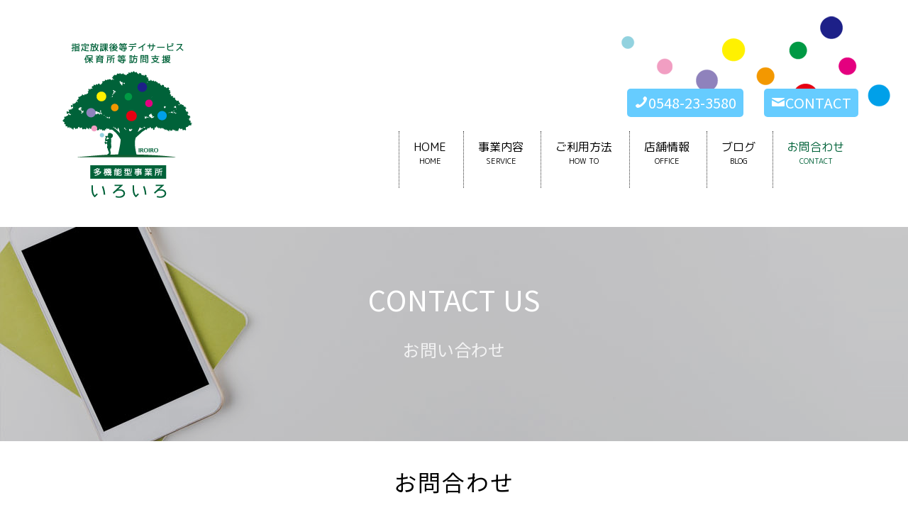

--- FILE ---
content_type: text/html
request_url: http://iroiro-fc.com/contact.html
body_size: 7202
content:
<!DOCTYPE html>
<!--[if lt IE 7]>      <html class="no-js lt-ie9 lt-ie8 lt-ie7"> <![endif]-->
<!--[if IE 7]>         <html class="no-js lt-ie9 lt-ie8"> <![endif]-->
<!--[if IE 8]>         <html class="no-js lt-ie9"> <![endif]-->
<!--[if gt IE 8]><!--> <html class="no-js"> <!--<![endif]-->
	<head>
	<meta charset="utf-8">
	<meta http-equiv="X-UA-Compatible" content="IE=edge">
	<title>お問合せ｜多機能型事業所いろいろ</title>
	<meta name="viewport" content="width=device-width, initial-scale=1">
	<meta name="description" content="静岡県牧之原市にある多機能型事業所いろいろへのお問合せはこちらから。お気軽にお問い合わせください。" />
	<meta name="keywords" content="牧之原市,静岡,指定放課後等デイサービス,いろいろ,指定放課後等デイサービス,多機能型事業所,児童発達支援事業" />
	<meta name="author" content="IROIRO-FC" />

   <!-- 
	//////////////////////////////////////////////////////
		
	Website: 		http://iroiro-fc.com/
	Auther:         IROIRO-FC

	//////////////////////////////////////////////////////
	 -->

  	<!-- Facebook and Twitter integration -->
	<meta property="og:title" content="お問合せ｜多機能型事業所いろいろ"/>
	<meta property="og:image" content="images/ogp.jpg"/>
	<meta property="og:url" content="http://iroiro-fc.com/contact.html"/>
	<meta property="og:site_name" content="多機能型事業所いろいろ"/>
	<meta property="og:description" content="静岡県牧之原市にある多機能型事業所いろいろへのお問合せはこちらから"/>

	<!-- Place favicon.ico and apple-touch-icon.png in the root directory -->
	<link rel="shortcut icon" href="favicon.ico">

	<link href='https://fonts.googleapis.com/css?family=Open+Sans:400,300,700' rel='stylesheet' type='text/css'>
    <link href="https://fonts.googleapis.com/css?family=Kosugi|M+PLUS+Rounded+1c|Noto+Sans+JP&display=swap" rel="stylesheet"> 
	
	<!-- Animate.css -->
	<link rel="stylesheet" href="css/animate.css">
	<!-- Icomoon Icon Fonts-->
	<link rel="stylesheet" href="css/icomoon.css">
	<!-- Bootstrap  -->
	<link rel="stylesheet" href="css/bootstrap.css">
	<!-- Owl Carousel -->
	<link rel="stylesheet" href="css/owl.carousel.min.css">
	<link rel="stylesheet" href="css/owl.theme.default.min.css">

	<link rel="stylesheet" href="css/style.css">


	<!-- Modernizr JS -->
	<script src="js/modernizr-2.6.2.min.js"></script>
	<!-- FOR IE9 below -->
	<!--[if lt IE 9]>
	<script src="js/respond.min.js"></script>
	<![endif]-->

	</head>
	<body>
	<div class="box-wrap">
<!-- header -->    
<header role="banner" id="fh5co-header">
<div class="container">
<nav class="navbar navbar-default">
<div class="row">
<div class="col-md-3">
<div class="fh5co-navbar-brand">
<a class="fh5co-logo" href="index.html"><img src="images/logo.png" alt="多機能型事業所いろいろ"></a>
</div>
</div>

<div class="col-md-9 main-nav">
<ul class="savnav text-right">
<li><a href="tel:0548-23-3580"><i class="icon-phone2"></i>0548-23-3580</a></li>
<li><a href="contact.html"><i class="icon-mail"></i>CONTACT</a></li>
</ul>

<ul class="nav text-right">
<li><a href="index.html">Home<span>Home</span></a></li>
<li><a href="services.html">事業内容<span>SERVICE</span></a></li>
<li><a href="howto.html">ご利用方法<span>HOW TO</span></a></li>
<li><a href="office.html">店舗情報<span>OFFICE</span></a></li>
<li><a href="https://iroiro.eshizuoka.jp"target="_blank">ブログ<span>BLOG</span></a></li>
<li class="active"><a href="contact.html">お問合わせ<span>CONTACT</span></a></li>
</ul>

</div>
</div>
</nav>
</div>
</header>
<!-- END: header -->
<!-- intro-section -->
<div id="fh5co-intro-section" class="section-overlay animate-box" data-animate-effect="fadeIn">
<div class="fh5co-intro-cover text-center" data-stellar-background-ratio="0.5" style="background-image: url(images/iroiro4.jpg);">
<div class="container">
<div class="row">
<div class="col-md-8 col-md-offset-2 float-overlay">
<h2>Contact Us</h2>
<h3>お問い合わせ</h3>
</div>
</div>
</div>
</div>
</div>
<!-- END: intro-section -->

        
<div id="fh5co-contact-section">
<div class="container">


<div class="col-md-12 text-center heading-section">
<h3 class="head_test">お問合わせ</h3>
</div>

<div class="col-md-12 fh5co-contact">  
<!--左カラムここから -->            
<div class="col-md-4 animate-box">
<div class="sidebar">
<h2 class="section-title">多機能型事業所いろいろ</h2>
<a href="#"><img class="img-responsive" src="images/office_sagara.jpg" alt="product"></a>
<p>ご利用方法やその他なんでも<br />お気軽にお問い合わせください。</p>
<ul class="contact-info">
<li><i class="icon-location-pin"></i>静岡県牧之原市菅ヶ谷169-2</li>
<li><i class="icon-phone2"></i>0548-23-3580</li>
<li><i class="icon-document"></i>0548-23-4016</li>
<li><i class="icon-mail"></i><a href="mailto:support@iroiro-fc.com">support@iroiro-fc.com</a></li>
<li><i class="icon-globe2"></i><a href="index.html">www.irorio-fc.com</a></li>
<li><i class="icon-calendar"></i>月曜〜金曜日<br />（祝祭日・年末年始は除く）</li>
<li><i class="icon-clock"></i>9:00〜18:00</li>
</ul>
</div>
</div>
<!--左カラムここまで -->
                
<!--右カラムここから -->
<div class="col-md-8 animate-box">

お問い合わせはお電話にて受け付けております。<br />
お手数ですが下記番号までご連絡をお願いします。<br /><br />

〒421-0514<br />
静岡県牧之原市菅ヶ谷169-2<br />
TEL:0548-23-3580


</div>
<!--右カラムここまで -->
</div>
</div>
</div>

<!-- フッターここから -->
<footer>
<div id="footer">
<div class="container">
<div class="row">
<div class="col-md-6 col-md-offset-3 text-center">
<p>Copyright 2019 <a href="index.html">Iroiro-Fc</a>. All Rights Reserved. <br></p>
<p class="fh5co-social-icons">
<a href="index.html"><i class="icon-home"></i></a>
<a href="https://iroiro.eshizuoka.jp"target="_blank"><i class="icon-blogger2"></i></a>
<a href="https://www.instagram.com/iroiro.fandc/"target="_blank"><i class="icon-instagram"></i></a>
<a href="contact.html"><i class="icon-mail4"></i></a>
</p>
</div>
</div>
</div>
</div>
</footer>
<!-- フッターここまで -->
	</div>
	<!-- END: box-wrap -->
	
	<!-- jQuery -->
	<script src="js/jquery.min.js"></script>
	<!-- jQuery Easing -->
	<script src="js/jquery.easing.1.3.js"></script>
	<!-- Bootstrap -->
	<script src="js/bootstrap.min.js"></script>
	<!-- Owl carousel -->
		<script src="js/owl.carousel.min.js"></script>
	<!-- Waypoints -->
	<script src="js/jquery.waypoints.min.js"></script>
	<!-- Parallax Stellar -->
	<script src="js/jquery.stellar.min.js"></script>
	<!-- Google Map -->
	

	<!-- Main JS (Do not remove) -->
	<script src="js/main.js"></script>
    
   <!-- Mailform --> 
    <script type="text/javascript" src="mailform/js/mailform.js"></script>
<script type="text/javascript" src="mailform/js/kanaTextExtension.js"></script>
<script type="text/javascript" src="mailform/js/ajaxzip3.js"></script>
<script type="text/javascript" src="mailform/js/jquery.datetimepicker.js"></script>

	</body>
</html>



--- FILE ---
content_type: text/css
request_url: http://iroiro-fc.com/css/style.css
body_size: 45161
content:
@font-face {
  font-family: 'icomoon';
  src: url("../fonts/icomoon/icomoon.eot?srf3rx");
  src: url("../fonts/icomoon/icomoon.eot?srf3rx#iefix") format("embedded-opentype"), url("../fonts/icomoon/icomoon.ttf?srf3rx") format("truetype"), url("../fonts/icomoon/icomoon.woff?srf3rx") format("woff"), url("../fonts/icomoon/icomoon.svg?srf3rx#icomoon") format("svg");
  font-weight: normal;
  font-style: normal;
}
/* =======================================================
*
* 	Template Style 
*	Edit this section
*
* ======================================================= */
body {
  font-family: 'Noto Sans JP', sans-serif;
  line-height: 1.5; 
  font-size: 20px;
  background: #fff;
  -webkit-text-size-adjust: 100%;
  width: 100%;
  margin: 0;
paddin:0;
}

a {
  -webkit-transition: 0.5s;
  -o-transition: 0.5s;
  transition: 0.5s;
}
a:hover {
  text-decoration: underline !important;
  border:none;!important;
}
a:focus, a:active {
  outline: none;
}

p {
  margin-bottom: 1.5em;
  font-size: 18px;
  color: #727272;
  font-weight: 300;
  font-family: 'Noto Sans JP', sans-serif;
}

h1, h2, h3, h4, h5, h6 {
  color: rgba(0, 0, 0, 0.8);
  font-family: 'Noto Sans JP', sans-serif;
  font-weight: 400;
  margin: 0 0 30px 0;
}

::-webkit-selection {
  color: #fcfcfc;
  background: #bdaeca;
}

::-moz-selection {
  color: #fcfcfc;
  background: #bdaeca;
}

::selection {
  color: #fcfcfc;
  background: #bdaeca;
}

.box-wrap {
  background: #fff;
  max-width: 1370px;
  margin: 0 auto;
  position: relative;
  -webkit-box-shadow: 0px 0px 20px 2px rgba(0, 0, 0, 0.07);
  -moz-box-shadow: 0px 0px 20px 2px rgba(0, 0, 0, 0.07);
  box-shadow: 0px 0px 20px 2px rgba(0, 0, 0, 0.07);
  background-image:url(../images/dot.png);
  background-position:right top;
  background-repeat:no-repeat;
  overflow:hidden;
}
.box-wrap:before {
  position: absolute;
  top: 0;
  left: 0;
  content: '';
  -webkit-box-shadow: -7px 1px 13px 2px rgba(0, 0, 0, 0.08);
  -moz-box-shadow: -7px 1px 13px 2px rgba(0, 0, 0, 0.08);
  box-shadow: -7px 1px 13px 2px rgba(0, 0, 0, 0.08);
}

#fh5co-header {
  padding-top: 3em;
  padding-bottom: 0;
  margin-bottom: 2em;
}
#fh5co-header .navbar-default {
  border: transparent;
  padding-bottom: 0;
  margin-bottom: 0;
  background: transparent;
}
#fh5co-header .navbar {
  padding: 0;
  margin: 0;
}
#fh5co-header .fh5co-navbar-brand {
  width: 100%;
  margin: 0;
}
#fh5co-header .fh5co-navbar-brand .fh5co-logo {
  width: 52px;
  height: 20px;
  padding: 0;
  font-size: 20px;
  font-weight: bold;
  text-transform: uppercase;
  letter-spacing: 2px;
}
#fh5co-header .fh5co-navbar-brand .fh5co-logo:focus, #fh5co-header .fh5co-navbar-brand .fh5co-logo:hover {
  text-decoration: none !important;
}
@media screen and (max-width: 992px) {
  #fh5co-header .fh5co-navbar-brand {
    text-align: center;
    margin-bottom: 10px;
  }
}
#fh5co-header .nav {
  width: 100%;
}
#fh5co-header .nav li {
  font-size: 16px;
  display: inline-block;
  margin-left: 0px;
  padding: 10px 20px;
  margin-top:10px;
  text-transform: uppercase;
  border-left:dotted 1px;
}
#fh5co-header .nav li span{
  font-size: 11px;
  display: block;
  padding-bottom: 20px;
  text-align: center;
}

#fh5co-header .savnav {
  width: 100%;
  padding-top: 65px;
  text-align:right;
}
#fh5co-header .savnav li {
  font-size:20px;
  display: inline-block;
  margin-left: 25px;
  padding: 5px 10px;
  margin-top:5x;
  text-transform: uppercase;
  list-style:none;
  background-color:#6CF;
  color:#FFF;
  border-radius: 5px; 
}
#fh5co-header .savnav li a{
  color:#FFF;
}

@media screen and (max-width: 998px) {
#fh5co-header .savnav {
  width: 100%;
  padding-top: 10px;
  text-align:center;
}
#fh5co-header .savnav li {
  font-size:14px;
  text-transform: uppercase;
  list-style:none;
  background-color:#6CF;
  color:#FFF;
  border-radius: 5px; 
  margin-left: 0px;
  margin-right: 25px;
}
#fh5co-header .savnav li a{
  color:#FFF;
}
}

#fh5co-header .nav li:first-child {
  margin-left: 0;
}
#fh5co-header .nav li a {
  font-family: 'M PLUS Rounded 1c', sans-serif;
  color: rgba(0, 0, 0, 1.0);
  position: relative;
  font-weight: 400;
  -webkit-transition: 0.5s;
  -o-transition: 0.5s;
  transition: 0.5s;
  padding: 0;
  margin:0;
  }
#fh5co-header .nav li a:hover, #fh5co-header .nav li a:focus {
  color: gray !important;
  background: transparent;
  text-decoration: none !important;
}
#fh5co-header .nav li.active a {
  color: #006239;
  background: transparent;
  position: relative;
}
#fh5co-header .nav li.active a:before {
 color: #006239;
}

#fh5co-header .nav li.active a:hover{color:#006239}
#fh5co-header .nav li.active a:before{
	position:absolute;
bottom:0;
left:0;
visibility:hidden;
width:100%;
height:2px;
content:'';-webkit-transition:all .3s ease-in-out 0s;transition:all .3s ease-in-out 0s;-webkit-transform:scaleX(0);transform:scaleX(0);background-color:#006239}
#fh5co-header .nav li.active a:hover:before{visibility:visible;-webkit-transform:scaleX(1);transform:scaleX(1)}


#fh5co-header .nav li a:hover{color:#09c}
#fh5co-header .nav li a:before{position:absolute;bottom:0;left:0;visibility:hidden;width:100%;height:2px;content:'';-webkit-transition:all .3s ease-in-out 0s;transition:all .3s ease-in-out 0s;-webkit-transform:scaleX(0);transform:scaleX(0);background-color:#006239}
#fh5co-header .nav li a:hover:before{visibility:visible;-webkit-transform:scaleX(1);transform:scaleX(1)}

@media screen and (max-width: 992px) {
#fh5co-header .nav li {
    width: 33%;
    margin-bottom: 0;
	float:left;
  }
  #fh5co-header .nav li a {
    padding: 0;
  }
  #fh5co-header .dotted{
   border-right:dotted #000 1px; 
  }
  #fh5co-header .nav li.active a {
    color: #000;
  }
}

@media screen and (max-width: 480px) {
#fh5co-header .nav li {
    width: 33%;
	height:70px;
	padding:10px;
  }
  #fh5co-header .nav li a {
    padding: 0;
  }
  #fh5co-header .nav li.active a {
    border-bottom: 2px solid transparent;
    color: #a980cd;
  }
}
@media screen and (max-width: 992px) {
  #fh5co-header .nav {
    margin-bottom: 40px;
    text-align: center;
  }
}

.owl-carousel, .owl-carousel2 {
  margin-bottom: 1em;
}

/* Owl Override Style */
.owl-carousel .owl-controls,
.owl-carousel-posts .owl-controls {
  margin-top: 0;
}

.owl-carousel .owl-controls .owl-nav .owl-next,
.owl-carousel .owl-controls .owl-nav .owl-prev,
.owl-carousel-posts .owl-controls .owl-nav .owl-next,
.owl-carousel-posts .owl-controls .owl-nav .owl-prev {
  top: 35%;
  margin-top: -29px;
  z-index: 9999;
  position: absolute;
  -webkit-transition: 0.2s;
  -o-transition: 0.2s;
  transition: 0.2s;
}

.owl-carousel-posts .owl-controls .owl-nav .owl-next,
.owl-carousel-posts .owl-controls .owl-nav .owl-prev {
  top: 24%;
}

.owl-carousel .owl-controls .owl-nav .owl-next,
.owl-carousel-posts .owl-controls .owl-nav .owl-next {
  right: 40px;
}
.owl-carousel .owl-controls .owl-nav .owl-next:hover,
.owl-carousel-posts .owl-controls .owl-nav .owl-next:hover {
  margin-right: -10px;
}

.owl-carousel .owl-controls .owl-nav .owl-prev,
.owl-carousel-posts .owl-controls .owl-nav .owl-prev {
  left: 40px;
}
.owl-carousel .owl-controls .owl-nav .owl-prev:hover,
.owl-carousel-posts .owl-controls .owl-nav .owl-prev:hover {
  margin-left: -10px;
}

.owl-carousel-posts .owl-controls .owl-nav .owl-next {
  right: -50px;
}
@media screen and (max-width: 768px) {
  .owl-carousel-posts .owl-controls .owl-nav .owl-next {
    right: 0px;
  }
}

.owl-carousel-posts .owl-controls .owl-nav .owl-prev {
  left: -50px;
}
@media screen and (max-width: 768px) {
  .owl-carousel-posts .owl-controls .owl-nav .owl-prev {
    left: 0px;
  }
}

.owl-carousel-posts .owl-controls .owl-nav .owl-next i,
.owl-carousel-posts .owl-controls .owl-nav .owl-prev i,
.owl-carousel-fullwidth .owl-controls .owl-nav .owl-next i,
.owl-carousel-fullwidth .owl-controls .owl-nav .owl-prev i {
  color: #000;
}
.owl-carousel-posts .owl-controls .owl-nav .owl-next:hover i,
.owl-carousel-posts .owl-controls .owl-nav .owl-prev:hover i,
.owl-carousel-fullwidth .owl-controls .owl-nav .owl-next:hover i,
.owl-carousel-fullwidth .owl-controls .owl-nav .owl-prev:hover i {
  color: #000;
}

.owl-carousel-fullwidth.fh5co-light-arrow .owl-controls .owl-nav .owl-next i,
.owl-carousel-fullwidth.fh5co-light-arrow .owl-controls .owl-nav .owl-prev i {
  font-size: 50px;
  color: #fff;
}
.owl-carousel-fullwidth.fh5co-light-arrow .owl-controls .owl-nav .owl-next:hover i,
.owl-carousel-fullwidth.fh5co-light-arrow .owl-controls .owl-nav .owl-prev:hover i {
  color: #fff;
}

.owl-carousel2 .owl-controls .owl-nav .owl-next i,
.owl-carousel2 .owl-controls .owl-nav .owl-prev i {
  font-size: 50px;
  color: rgba(0, 0, 0, 0.5);
}
.owl-carousel2 .owl-controls .owl-nav .owl-next:hover i,
.owl-carousel2 .owl-controls .owl-nav .owl-prev:hover i {
  color: rgba(0, 0, 0, 0.6);
}

.owl-carousel2 .owl-controls .owl-nav .owl-next {
  right: -50px;
}
.owl-carousel2 .owl-controls .owl-nav .owl-next:hover {
  margin-right: -10px;
}

.owl-carousel2 .owl-controls .owl-nav .owl-prev {
  left: -50px;
}
.owl-carousel2 .owl-controls .owl-nav .owl-prev:hover {
  margin-left: -10px;
}

.owl-carousel2 .owl-dots {
  display: none !important;
}
.owl-carousel2 p{
	background-color:#eee;
	font-size:14px;
	color:#000;
	padding:10px;
	}
@media screen and (max-width: 992px) {
  .owl-carousel2 .owl-dots {
    display: block !important;
  }
}

@media screen and (max-width: 768px) {
  .owl-theme .owl-controls .owl-nav {
    display: none;
  }
}

.owl-theme .owl-controls .owl-nav [class*="owl-"] {
  background: none !important;
}
.owl-theme .owl-controls .owl-nav [class*="owl-"] i {
  font-size: 30px;
}
.owl-theme .owl-controls .owl-nav [class*="owl-"] i:hover, .owl-theme .owl-controls .owl-nav [class*="owl-"] i:focus {
  background: none !important;
}
.owl-theme .owl-controls .owl-nav [class*="owl-"]:hover, .owl-theme .owl-controls .owl-nav [class*="owl-"]:focus {
  background: none !important;
}

.owl-theme .owl-dots {
  position: absolute;
  bottom: 0;
  width: 100%;
  text-align: center;
}

.owl-carousel-fullwidth.owl-theme .owl-dots {
  bottom: 0;
  margin-bottom: 40px;
}

.owl-theme .owl-dots .owl-dot span {
  width: 10px;
  height: 10px;
  background: rgba(255, 255, 255, 0.3);
  -webkit-transition: 0.2s;
  -o-transition: 0.2s;
  transition: 0.2s;
  border: 2px solid transparent;
}
.owl-theme .owl-dots .owl-dot span:hover {
  background: none;
}

.owl-theme .owl-dots .owl-dot.active span, .owl-theme .owl-dots .owl-dot:hover span {
  background: #fff;
}
#fh5co-intro-section{
  padding-top:0;}

#fh5co-lead-section, #fh5co-news-section, #fh5co-insta-section, #fh5co-contact-section, #fh5co-howto-section, #fh5co-service-section, #fh5co-info-section, #fh5co-active-section, #fh5co-office-section{
  padding-top:1em;
  padding-bottom: 1em;
}
#fh5co-contact-section, #fh5co-howto-section, #fh5co-info-section{
  padding-top:0em;
  padding-bottom: 0em;
}
.fh5co-contact, .fh5co-howto, .fh5co-info, .fh5co-office{
  padding-top:0em;
  padding-bottom: 0em;
}


@media screen and (max-width: 768px) {
#fh5co-lead-section, #fh5co-news-section, #fh5co-insta-section, #fh5co-contact-section, #fh5co-howto-section, #fh5co-service-section, #fh5co-info-section, #fh5co-active-section, #fh5co-office-section{
  padding-top:0em;
  padding-bottom: 0em;
  }

}

#fh5co-intro-section h2 {
  font-size: 40px;
  text-transform: uppercase;
  color: #fff;
  letter-spacing: 1px;
}
#fh5co-intro-section h3 {
  color: rgba(255, 255, 255, 0.8);
  font-weight: 300;
  line-height: 38px;
}

.section-overlay {
  margin-bottom: 0;
  position: relative;
  padding-bottom: 0 !important;
}
.section-overlay:before {
  position: absolute;
  top: 0;
  left: 0;
  bottom: 0;
  right: 0;
  content: '';
  background: rgba(0, 0, 0, 0.2);
  z-index: 1;
}
.section-overlay .float-overlay {
  z-index: 9;
}

.fh5co-cover {
	min-height: 448px;
	position: relative;
	margin-bottom: 30px;
	background-size: cover;
	background: center center;
}
.fh5co-cover .desc {
  position: absolute;
  bottom: 0;
  left: 0;
  right: 0;
  padding: 40px;
  background: rgba(0, 0, 0, 0.5);
}
.fh5co-cover .desc p {
  color:#FFF;
  padding:0px;
  font-size: 1.5em;
  margin-bottom: 10px;
}
.fh5co-cover .desc span {
  font-size: 15px;
  color: rgba(255, 255, 255, 0.7);
}
.fh5co-cover .fh5co-cover-hero {
  min-height: 210px;
  position: relative;
  width: 100%;
  margin-bottom: 40px;
}
.fh5co-cover .fh5co-cover-hero .fh5co-cover-thumb {
  width: 250px;
  height: 200px;
  position: absolute;
  top: 0;
  left: 0;
  background-size: cover;
}
.fh5co-cover .fh5co-cover-hero .desc-thumb {
  padding-left: 260px;
  text-align:left;
}
.fh5co-cover .fh5co-cover-hero .desc-thumb p {
	background-color:#000;
	color:#FFF;
	padding:5px;
  font-size: 0.9em;
  font-weight:400;
  margin-bottom: 10px;
}
.fh5co-cover .fh5co-cover-hero .desc-thumb span {
  font-size: 16px;
  color: rgba(0, 0, 0, 0.4);
}
@media screen and (max-width: 992px) {
  .fh5co-cover .fh5co-cover-hero {
    height: 448px;
  }
  .fh5co-cover .fh5co-cover-hero .fh5co-cover-thumb {
    height: 448px;
    width: 100%;
  }
  .fh5co-cover .fh5co-cover-hero .desc-thumb {
    position: absolute;
    bottom: 0;
    left: 0;
    right: 0;
    padding: 20px;
    background: rgba(0, 0, 0, 0.5);
  }
  .fh5co-cover .fh5co-cover-hero .desc-thumb p {
    color: #fff;
    margin-bottom: 10px;
  }
  .fh5co-cover .fh5co-cover-hero .desc-thumb span {
    font-size: 16px;
    color: rgba(255, 255, 255, 0.7);
  }
}

.fh5co-intro-cover {
  width: 100%;
  padding: 4em 0;
  position: relative;
}
ba
.fh5co-intro-cover:before {
  position: absolute;
  top: 0;
  left: 0;
  right: 0;
  bottom: 0;
  content: '';
  width: 100%;
  background: rgba(84, 77, 89, 0.5);
}
.fh5co-intro-cover a.btn {
  position: relative;
  border: 4px solid #fff;
  padding: 30px 50px;
  font-size: 24px;
  font-weight: bold;
  letter-spacing: 1px;
  color: #fff;
  -webkit-border-radius: 0;
  -moz-border-radius: 0;
  -ms-border-radius: 0;
  border-radius: 0;
}
.fh5co-intro-cover a.btn:hover, .fh5co-intro-cover a.btn:focus {
  text-decoration: none !important;
  background: transparent !important;
  color: #fff !important;
}
@media screen and (max-width: 768px) {
  .fh5co-intro-cover a.btn {
    padding: 15px 25px;
    font-size: 16px;
  }
}

.fh5co-grey-section {
  background: rgba(0, 0, 0, 0.1);
  padding: 0;
  margin:0;
  min-height:700px;
}

.fh5co-greyil-section{
  width:100%;
  background: rgba(0, 0, 0, 0.1);
  background-image:url(../images/sukashi.png);
  background-repeat:no-repeat;
  background-attachment: fixed;
  background-position:bottom right;
  min-height:650px;
}

.fh5co-border-line {
  border-top: 1px solid rgba(0, 0, 0, 0.05);
}

.fh5co-inner {
  margin-top: 1em;
}

.fh5co-inner i {
  position: absolute;
  top: 10%;
  left: 37%;
  font-size: 60px;
}
.fh5co-inner .holder-section {
  background-color:#FFF;
  border-radius: 10px;
  padding: 20px;
  margin:5px;
}
.fh5co-inner .holder-section h3 {
  display:block;
  font-size: 0.9em;
  text-transform: uppercase;
  color: #a980cd;
  font-weight: bold;
  text-align:center;
  padding-top:10px;
}
.fh5co-inner .holder-section ul{
  margin: 0;
  padding-left:10px;
}
.fh5co-inner .holder-section ul li{
  font-size: 0.8em;
  color: #000;
  list-style:disc;
  text-align:left;
  padding-top: 10px;
}
.f15 {
  font-size: 1em;
}

.about-section img.display-left {
  float: left;
  padding-right: 40px;
  padding-bottom:40px;
}
.about-section img.display-right {
  float: right;
  padding-left: 40px;
}
.about-section h4 {
  font-size:32px;
  color:#000;
}
.about-section p {
  font-size:16px;
  color:#000;
}
#fh5co-product-section .product-inner {
  margin-bottom: 5em;
  float: left;
  width: 100%;
}
#fh5co-product-section .product-inner:last-child {
  margin-bottom: 0;
}
#fh5co-product-section .product-inner h3 {
  font-size: 1.8em;
  text-transform: uppercase;
  letter-spacing: 1px;
}
#fh5co-product-section .product-inner h3 a {
  color: rgba(0, 0, 0, 0.8);
}
#fh5co-product-section .product-inner img {
  -webkit-border-radius: 7px;
  -moz-border-radius: 7px;
  -ms-border-radius: 7px;
  border-radius: 7px;
}
#fh5co-product-section .product-inner .desc {
  margin-top: 1.5em;
}
@media screen and (max-width: 992px) {
  #fh5co-product-section .product-inner .desc {
    margin-top: 0;
  }
}

#fh5co-office-section .office-inner {
  padding-top: 1em;
  padding-bottom: 1em;
}

@media screen and (max-width: 992px) {
#fh5co-office-section .office-inner {
  padding-top: 1em;
  padding-bottom: 1em;
}
}

#fh5co-office-section .office-inner h3 {
  font-size: 1.8em;
  text-transform: uppercase;
  letter-spacing: 1px;
}
#fh5co-office-section .office-inner h3 a {
  color: rgba(0, 0, 0, 0.8);
}
#fh5co-office-section .office-inner img {
  -webkit-border-radius: 7px;
  -moz-border-radius: 7px;
  -ms-border-radius: 7px;
  border-radius: 7px;
  margin-bottom:20px;
}
@media screen and (max-width: 992px) {
#fh5co-office-section .office-inner img {
  -webkit-border-radius: 7px;
  -moz-border-radius: 7px;
  -ms-border-radius: 7px;
  border-radius: 7px;
  margin-bottom:20px;
  margin-right:20px;
  float:left; 
}
	}
#fh5co-office-section .office-inner .desc {
  margin-top: 1.5em;
}
@media screen and (max-width: 992px) {
#fh5co-office-section .office-inner .desc {
    margin-top: 0;
  }
}


#fh5co-basic-section .basic-inner {
  margin-top: 1em;
  margin-bottom: 2em;
  float: left;
  width: 100%;
  
}
#fh5co-basic-section .basic-inner:last-child {
  margin-bottom: 0;
}
#fh5co-basic-section .basic-inner h3 {
  font-size: 1.8em;
  text-transform: uppercase;
  letter-spacing: 1px;
}
#fh5co-basic-section .basic-inner h3 a {
  color: rgba(0, 0, 0, 0.8);
}
#fh5co-basic-section .basic-inner img {
  -webkit-border-radius: 7px;
  -moz-border-radius: 7px;
  -ms-border-radius: 7px;
  border-radius: 7px;
}
#fh5co-basic-section .basic-inner .desc {
  margin-top: 1.5em;
}
@media screen and (max-width: 992px) {
  #fh5co-basic-section .basic-inner .desc {
    margin-top: 0;
  }
}

	
.fh5co-services {
  margin-top: 20px;
  padding:0;
}
.servicebox{
	overflow: hidden;
	background:#eee;
	padding: 2em;
    margin: 0 0 3em 0;
    border-radius: 10px;
	}

.servicebox:last-child {
	overflow: hidden;
	background:#eee;
	padding: 3em;
    margin-bottom: 0;
    border-radius: 10px;
	}
@media screen and (max-width: 992px) {
.servicebox{
	overflow: hidden;
	background:#eee;
	padding: 1em;
    margin: 0 0 3em 0;
    border-radius: 10px;
	}

.servicebox:last-child {
	overflow: hidden;
	background:#eee;
	padding: 1em;
    margin-bottom: 0;
    border-radius: 10px;
	}
}
#fh5co-service-section .service-inner {
  margin-top: 20px;
}
#fh5co-service-section .service-inner:last-child {
  margin-bottom: 0;
}
#fh5co-service-section .service-inner h3 {
  font-size: 1.8em;
  text-transform: uppercase;
  letter-spacing: 1px;
}
#fh5co-service-section .service-inner h3 a {
  color: rgba(0, 0, 0, 0.8);
}
#fh5co-service-section .service-inner img {
  -webkit-border-radius: 7px;
  -moz-border-radius: 7px;
  -ms-border-radius: 7px;
  border-radius: 7px;
}
#fh5co-service-section .service-inner .desc {
  margin-top: 0;
}
@media screen and (max-width: 992px) {
  #fh5co-service-section .service-inner .desc {
    margin-top: 0;
  }
}

#fh5co-howto-section .howto-inner {
  position: relative;
  display: inline-block;
  margin: 3em 0;
  padding: 30px;
  width: 100%;
  color: #555;
  font-size: 16px;
  background: #fff;
  border-radius: 10px;
  border:2px solid #ccc;
  box-shadow: 3px 3px 5px -2px gray; 
}

.howto-inner:before  {
  content: "";
  position: absolute;
  top: 100%;
  left: 50%;
  margin-left: -50px;
  border: 50px solid transparent;
  border-top: 50px solid #ccc;
}

.howto-inner:p {
  margin: 0;
  padding: 0;
}
#fh5co-howto-section .howto-inner:last-child {
  margin-bottom: 0;
}
#fh5co-howto-section .howto-inner h4 {
  font-size: 26px;
  text-transform: uppercase;
  letter-spacing: 1px;
  background-color:#75B8DF;
  color:#fff;
  padding:10px;
}

#fh5co-howto-section .howto-inner img {
  margin: 0;
  padding: 0;
  -webkit-border-radius: 7px;
  -moz-border-radius: 7px;
  -ms-border-radius: 7px;
  border-radius: 7px;
}
#fh5co-howto-section .howto-inner .desc {
  margin-top: 0;
}

#fh5co-howto-section .howto-inner2 {
  position: relative;
  display: inline-block;
  margin: 4em 0;
  padding: 30px;
  width: 100%;
  color: #555;
  font-size: 16px;
  background: #fff;
  border-radius: 10px;
  border:2px solid #ccc;
  box-shadow: 3px 3px 5px -2px gray; 
}

.howto-inner2:p {
  margin: 0;
  padding: 0;
}

#fh5co-howto-section .howto-inner2 h4 {
  font-size: 26px;
  text-transform: uppercase;
  letter-spacing: 1px;
  background-color:#75B8DF;
  color:#fff;
  padding:10px;
}

#fh5co-howto-section .howto-inner2 img {
  margin: 0;
  padding: 0;
  -webkit-border-radius: 7px;
  -moz-border-radius: 7px;
  -ms-border-radius: 7px;
  border-radius: 7px;
}
#fh5co-howto-section .howto-inner2 .desc {
  margin-top: 0;
}



@media screen and (max-width: 992px) {
  #fh5co-howto-section .howto-inner .desc {
    margin-top: 0;
  }
}

.sidebar a:hover {
  text-decoration: none !important;
}
.sidebar img {
  margin-bottom: 20px;
}
.sidebar h2 {
  font-size: 18px;
  color:#fff;
  background-color:#71BFD2;
  border-radius:3px;
  padding:5px;
}
.sidebar p {
  font-size: 16px;
  color:#000;
}
.
.sidebar ul{
   margin:0;
   padding:0;
}

.sidebar dt {
  font-size: 14px;
  color:#000;
}
.sidebar dd{
  font-size: 14px;
  color:#000;
  padding-bottom:10px;
  border-bottom:dotted #000 1px;
}

.sidebar h3 {
  font-size: 15px;
  color:#fff;
  background-color:#71BFD2;
  border-radius:3px;
  padding:5px;
}
.sidebar .inner {
  margin-bottom: 4em;
}
.sidebar .inner .list li {
  color: rgba(0, 0, 0, 0.4);
}
.sidebar .inner .list li a {
  color: rgba(0, 0, 0, 0.4);
}

#map {
  width: 100%;
  height: 500px;
  margin-top:20px;
  clear:both;
}
@media screen and (max-width: 768px) {
  #map {
    height: 500px;
  }
}

.office-info {
 position:relative;
  margin: 0;
  padding: 0;
}
.office-info ul{
  margin: 0;
  padding: 0;
}
.office-info li {
position:relative;
  font-size: 16px;
  list-style: none;
  padding-left: 22em;
  line-height:12px;
}
.office-info li i {
  font-size: 16px;
  color: #000;
}
.office-info li a {
  font-weight: 200 !important;
  color: #a980cd;
}

@media screen and (max-width: 768px) {
  .contact-info {
    margin-bottom: 0;
  }
}

.contact-info {
  margin: 0;
  padding: 0;
}
.contact-info li {
  font-size: 16px;
  list-style: none;
  margin: 0 0 10px 0;
  position: relative;
  padding-left: 40px;
}
.contact-info li i {
  position: absolute;
  top: .3em;
  left: 0;
  font-size: 18px;
  color: #000;
}
.contact-info li a {
  font-weight: 200 !important;
  color: #a980cd;
}
.pd20 {
  padding: 20px 0 10px 0;
}
@media screen and (max-width: 768px) {
  .contact-info {
    margin-bottom: 2em;
  }
}

.form-control {
  -webkit-box-shadow: none;
  -moz-box-shadow: none;
  -ms-box-shadow: none;
  -o-box-shadow: none;
  box-shadow: none;
  border: none;
  border: 1px solid rgba(0, 0, 0, 0.1);
  font-size: 18px;
  font-weight: 400;
  -webkit-border-radius: 0px;
  -moz-border-radius: 0px;
  -ms-border-radius: 0px;
  border-radius: 0px;
}
.form-control:focus, .form-control:active {
  border: 1px solid rgba(0, 0, 0, 0.5);
  box-shadow: none;
}

input[type="text"] {
  height: 50px;
}

.form-group {
  margin-bottom: 30px;
}
.form-group label {
  font-weight: normal;
  font-weight: 18px;
}

#footer {
  padding: 60px 0px 40px 0px;
}
#footer p {
  font-size: 14px;
}
#footer p i.love {
  color: red;
}

.fh5co-social-icons a {
  padding: 4px 8px;
  color: rgba(0, 0, 0, 0.7);
}
.fh5co-social-icons a i {
  font-size: 34px;
}
.fh5co-social-icons a:hover, .fh5co-social-icons a:focus, .fh5co-social-icons a:active {
  text-decoration: none;
  color: #000;
  text-decoration: none !important;
}
.heading-top {
  margin-top: 1em;
  margin-bottom: 1em;
}
.heading-section {
  margin-top: 2em;
  margin-bottom: 2em;
}

.heading-section2 {
  margin-top: 2em;
  margin-bottom: 2em;
}

.heading-top h3 {
	font-size: 1.8em;
	letter-spacing: 2px;
	text-transform: uppercase;
	color: #000;
}


.heading-section h3 {
  font-size: 1.6em;
  letter-spacing: 2px;
  text-transform: uppercase;
  color: #000;
}
.service-section h3 {
  font-size: 1.6em;
  letter-spacing: 2px;
  text-transform: uppercase;
  position: relative;
  color: #000;
}
.heading-section2 h3 {
  font-size: 1.6em;
  font-weight: bold;
  letter-spacing: 2px;
  text-transform: uppercase;
  position: relative;
  color: #006239;
}

.heading-section h4 {
  font-size: 1.4em;
  font-weight: bold;
  letter-spacing: 2px;
  text-transform: uppercase;
  position: relative;
  color: #006239;
}
.heading-section2 h4 {
  font-size: 24px;
  font-weight: bold;
  letter-spacing: 2px;
  text-transform: uppercase;
  position: relative;
  color: #006239;
}

.btn {
  -webkit-transition: 0.3s;
  -o-transition: 0.3s;
  transition: 0.3s;
}

.btn {
  text-transform: uppercase;
  letter-spacing: 2px;
  -webkit-transition: 0.3s;
  -o-transition: 0.3s;
  transition: 0.3s;
}
.btn.btn-primary {
  background: #a980cd;
  color: #fff;
  border: none !important;
  border: 2px solid transparent !important;
}
.btn.btn-primary:hover, .btn.btn-primary:active, .btn.btn-primary:focus {
  box-shadow: none;
  background: #a980cd;
}
.btn:hover, .btn:active, .btn:focus {
  background: #393e46 !important;
  color: #fff;
  outline: none !important;
}
.btn.btn-default:hover, .btn.btn-default:focus, .btn.btn-default:active {
  border-color: transparent;
}

.social {
  padding: 0;
  margin: 0;
  display: inline-block;
  position: relative;
  width: 100%;
  text-align: right;
}
.social li {
  list-style: none;
  padding: 0;
  margin: 0;
  display: inline-block;
}
.social li a {
  font-size: 24px;
  display: table;
  width: 24px;
  height: 24px;
  margin: 0 4px;
  color: #000;
  -webkit-transition: 0.5s;
  -o-transition: 0.5s;
  transition: 0.5s;
}
.social li a:hover, .social li a:focus {
  color: #a980cd;
  text-decoration: none;
}
.social li a i {
  display: table-cell;
  vertical-align: middle;
}
@media screen and (max-width: 992px) {
  .social {
    text-align: center;
  }
}

.js .animate-box {
  opacity: 0;
}


.service-inner h4{
font-size:1.4em;
color:#000;
background: linear-gradient(transparent 60%, #FAE438 60%);
}

@media screen and (max-width: 992px) {
  .social {
    text-align: center;
  }
}





.spot{
	background:#ccc;
	padding:17px;
	border-radius: 10px;
	}
.strong{
	font-size:1.2em;
	font-weight:800;	
	}
.strongred{
	color:#F00;
	font-size:1em;
	font-weight:800;	
	}
	
.table2{
  width: 100%;
  border-collapse: collapse;
  border: solid 1px #52c2d0;
}

.table2 tr{
}

.table2 tr:last-child{
  border-bottom: none;
}

.table2 th{
  font-size:16px;
  position: relative;
  text-align: left;
  width: 30%;
  background-color: #52c2d0;
  color: white;
  text-align: center;
  padding: 15px;
  border-bottom: solid 1px #fff;
}

.table2 th:after{
  display: block;
  content: "";
  width: 0px;
  height: 0px;
  position: absolute;
  top:calc(50% - 10px);
  right:-10px;
  border-left: 10px solid #52c2d0;
  border-top: 10px solid transparent;
  border-bottom: 10px solid transparent;
}

.table2 td{
  font-size:16px;
  text-align: left;
  width: 70%;
  background-color: #fff;
  padding: 15px;
  border-bottom: solid 1px #52c2d0;
}

.table3{
  width: 100%;
  border-collapse: collapse;
}

.table3 tr{
  border-bottom: solid 1px #fff;
}

.table3 tr:last-child{
  border-bottom: none;
}

.table3 th{
  font-size:16px;
  position: relative;
  text-align: left;
  width: 30%;
  background-color: #52c2d0;
  color: white;
  text-align: center;
  padding: 15px;
}

.table3 td{
  font-size:16px;
  text-align: left;
  width: 70%;
  background-color: #eee;
  padding: 15px;
}
.table3 td:after{
  display: block;
  content: "";
width: 0;
height: 0;
border-style: solid;
border-width: 10px 10px 0 10px;
border-color: #007bff transparent transparent transparent;
}

.t20{margin-top:20px;}


.timeline-inner h4{
font-size:24px;
color:#fff;
background-color:#333;
padding:10px;
width:100%;
border-radius:5px;
margin:0 auto;
margin-bottom:20px;
}

.timeline {
  list-style: none;
  padding: 10px 0 10px;
  position: relative;
}

.timeline:before {
  top: 0;
  bottom: 0;
  position: absolute;
  content: " ";
  width: 3px;
  background-color: #eeeeee;
  left: 50%;
  margin-left: -1.5px;
}

.timeline > li {
  margin-bottom: 20px;
  position: relative;
}

.timeline > li:before,
.timeline > li:after {
  content: " ";
  display: table;
}

.timeline > li:after {
  clear: both;
}

.timeline > li:before,
.timeline > li:after {
  content: " ";
  display: table;
}

.timeline > li:after {
  clear: both;
}

.timeline > li > .timeline-panel {
  width: 46%;
  float: left;
  border: 1px solid #d4d4d4;
  border-radius: 2px;
  padding: 10px;
  position: relative;
  -webkit-box-shadow: 0 1px 6px rgba(0, 0, 0, 0.175);
  box-shadow: 0 1px 6px rgba(0, 0, 0, 0.175);
}

.timeline > li > .timeline-panel:before {
  position: absolute;
  top: 26px;
  right: -15px;
  display: inline-block;
  border-top: 15px solid transparent;
  border-left: 15px solid #ccc;
  border-right: 0 solid #ccc;
  border-bottom: 15px solid transparent;
  content: " ";
}

.timeline > li > .timeline-panel:after {
  position: absolute;
  top: 27px;
  right: -14px;
  display: inline-block;
  border-top: 14px solid transparent;
  border-left: 14px solid #fff;
  border-right: 0 solid #fff;
  border-bottom: 14px solid transparent;
  content: " ";
}

.timeline > li > .timeline-badge {
  color: #fff;
  width: 50px;
  height: 50px;
  line-height: 50px;
  font-size: 1.4em;
  text-align: center;
  position: absolute;
  top: 16px;
  left: 50%;
  margin-left: -25px;
  background-color: #999999;
  z-index: 100;
  border-top-right-radius: 50%;
  border-top-left-radius: 50%;
  border-bottom-right-radius: 50%;
  border-bottom-left-radius: 50%;
}

.timeline > li.timeline-inverted > .timeline-panel {
  float: right;
}

.timeline > li.timeline-inverted > .timeline-panel:before {
  border-left-width: 0;
  border-right-width: 15px;
  left: -15px;
  right: auto;
}

.timeline > li.timeline-inverted > .timeline-panel:after {
  border-left-width: 0;
  border-right-width: 14px;
  left: -14px;
  right: auto;
}

.timeline-badge.primary {
  background-color: #2e6da4 !important;
}

.timeline-badge.success {
  background-color: #3f903f !important;
}

.timeline-badge.warning {
  background-color: #f0ad4e !important;
}

.timeline-badge.danger {
  background-color: #d9534f !important;
}

.timeline-badge.info {
  background-color: #5bc0de !important;
}

.timeline-title {
  font-size:1em;
  margin-top: 0;
  color: inherit; 
}

.y{
	background-color:#F93;
	padding:5px;
	color:#fff;
}

.g{
  	background-color:#ccc;
	padding:5px;
	color:#fff;
}
.re{
	background-color:#e55a64;
	padding:5px;
	color:#fff;
}
.b{
	background-color:#09C;
	padding:5px;
	color:#fff;
}


.timeline-body > p,
.timeline-body > ul {
  margin-bottom: 0;
}

.timeline-body > p + p {
  margin-top: 5px;
}



.programs button.programs-filter-btn-active,
.programs button.programs-sort-btn-active {
   box-shadow: 2px 2px 2px rgba(0, 0, 0, 0.5) inset, 0px 0px 1px transparent;
   background: #3a9fbf;
   color: white;
}

.programs button.programs-filter-btn-active,
.programs button.programs-sort-btn-active {
   box-shadow: 2px 2px 2px rgba(0, 0, 0, 0.5) inset, 0px 0px 1px transparent;
   background: #3a9fbf;
   color: white;
}
.gallery img {
  width: 100%;
}
.btn {
  border-radius: unset;
}


/* Controls
---------------------------------------------------------------------- */

.controls {
    padding: 0;
    background: #fff;
    font-size: 12px;
}


.control {
	width:50px;
	padding: 5px;
    position: relative;
    display: inline-block;
    background: #444;
    font-size: 13px;
    color: white;
    transition: background 150ms;
	box-shadow: none;
	border:none;
	border-radius: 3px;
	margin-right:4px;
}

.control:hover {
    background: #ccc;
}


.mixitup-control-active {
    background: #393939;
}

.mixitup-control-active[data-filter]:after {
    background: transparent;
}

.control:first-of-type {
    border-radius: 3px;
}

.control:last-of-type {
    border-radius: 3px;
}

.control[data-filter] + .control[data-sort] {
    margin-left: .75rem;
}
.control[data-filter=".all"] {
	color:#fff;
	border-radius: 5px;
	width:90px;
	box-shadow: none;
}

.control[data-filter=".cooking"] {
    background: #91e6c7;
	color:#fff;
	border-radius: 5px;
	width:90px;
	box-shadow: none;
}
.control[data-filter=".cooking"]:hover {
    background: #bbfce4;
	color:#fff;
	border-radius: 5px;
	width:90px;
	box-shadow: none;
}
.control[data-filter=".eigo"] {
    background: #ae75e3;
	color:#fff;	
	width:90px;
}
.control[data-filter=".eigo"]:hover{
    background: #debbfe;
	color:#fff;	
	width:90px;
}
.control[data-filter=".odekake"] {
    background: #d595aa;
	color:#fff;
	width:90px;
}
.control[data-filter=".odekake"]:hover {
    background: #fbcada;
	color:#fff;
	width:90px;
}
.control[data-filter=".seisaku"] {
    background: #fe9f18;
	color:#fff;
	width:90px;
}
.control[data-filter=".seisaku"]:hover {
    background: #fed69c;
	color:#fff;
	width:90px;
}
.control[data-filter=".kouryu"] {
    background: #5ecdde;
	color:#fff;	
	width:90px;
}
.control[data-filter=".kouryu"]:hover {
    background: #b8f3fc;
	color:#fff;	
	width:90px;
}
.control[data-filter=".undou"] {
    background: #ff0000;
	color:#fff;
	width:90px;
}
.control[data-filter=".undou"]:hover {
    background: #fe9393;
	color:#fff;
	width:90px;
}
.control[data-filter=".syukaku"] {
    background: #9dfe93;
	color:#fff;
	width:90px;
}
.control[data-filter=".syukaku"]:hover{
    background: #d3ffce;
	color:#fff;
	width:90px;
}

.control[data-filter="none"] {
    background: #2f2f2f;
	color:#fff;
	width:90px;
}

/* Container
---------------------------------------------------------------------- */

.gallery {
    padding: 1rem;
    text-align: justify;
    font-size: 0.1px;
}

.gallery:after {
    content: '';
    display: inline-block;
    width: 100%;
}

/* Target Elements
---------------------------------------------------------------------- */

.mix,
.gap {
    display: inline-block;
    vertical-align: top;
}

.mix {
    background: #eee;
    border-top: .5rem solid currentColor;
    border-radius: 2px;
    margin-bottom: 20px;
    position: relative;
	color:#000;
	font-size: 0.1px;
}
.mix img{
    width:100%;
}
.mix span{
	padding:10px 0px;
	color:#000;
	font-size: 13px;
}

.mix span{
	display:block;
}

.mix:before {
    content: '';
    display: inline-block;
    padding-top: 10%;
}

.mix.cooking {
    color: #91e6c7;
}

.mix.odekake {
    color: #d595aa;
}
.mix.seisaku{
    color: #fe9f18;
}

.mix.kouryu {
    color: #5ecdde;
}

.mix.undou {
    color: #ff0000;
}

.mix.syukaku {
    color: #9dfe93;
}

.mix.eigo {
    color: #ae75e3;
}

/* Grid Breakpoints
---------------------------------------------------------------------- */

/* 2 Columns */

.mix,
.gap {
    width: calc(100%/2 - (((2 - 1) * 1rem) / 2));
}

/* 3 Columns */

@media screen and (min-width: 541px) {
    .mix,
    .gap {
        width: calc(100%/3 - (((3 - 1) * 1rem) / 3));
    }
}

/* 4 Columns */

@media screen and (min-width: 961px) {
    .mix,
    .gap {
        width: calc(100%/4 - (((4 - 1) * 1rem) / 4));
    }
}

/* 5 Columns */

@media screen and (min-width: 1281px) {
    .mix,
    .gap {
        width: calc(100%/5 - (((5 - 1) * 1rem) / 5));
    }
}

.newsarea{
    padding: 0 30px 0 30px;
    margin: 0;	
	}
	
.box_news{
    padding: 0.2em;
    margin: 0 0 2em 0;
    background: #d6ebff;
    box-shadow: 0px 0px 0px 10px #d6ebff;
    border: dashed 2px white;
}
.box_news dl{
    margin: 0; 
    padding: 0;
	overflow: hidden;
}
.box_news dt{
    margin: 0; 
    padding: 0;
	text-align:left;
	font-size:0.7em;
	padding:5px;
}
.box_news dd{
    margin: 0; 
    padding: 0;
	border-bottom:dotted 2px #fff;
	text-align:left;
	font-size:0.7em;
	padding:5px 0 10px 0;
}
.box_news dd:last-child{
	border: none;
}


.box_news2{
    padding: 0.2em;
    margin: 0 0 2em 0;
    background: #FEBBC0;
    box-shadow: 0px 0px 0px 10px #FEBBC0;
    border: dashed 2px white;
}
.box_news2 dl{
    margin: 0; 
    padding: 0;
	overflow: hidden;
}
.box_news2 dt{
    margin: 0; 
    padding: 0;
	text-align:left;
	font-size:0.7em;
	padding:5px;
}
.box_news2 dd{
    margin: 0; 
    padding: 0;
	border-bottom:dotted 2px #fff;
	text-align:left;
	font-size:0.7em;
	padding:5px 0 10px 0;
}
.box_news2 dd:last-child{
	border: none;
}

.box_news h1 {
  font-size:20px;
  display: block;
  position: relative;
  color: #fff;
  padding: 10px;
  margin:5px 0;
background-color: rgba(39, 152, 219, 1);
background-image: repeating-linear-gradient(45deg, transparent, transparent 5px, rgba(78, 166, 237, 1) 5px, rgba(78, 166, 237, 1) 10px );
}

.box_news2 h1 {
  font-size:20px;
  display: block;
  position: relative;
  color: #fff;
  padding: 10px;
  margin:5px 0;
background-color: rgba(252, 133, 133, 1);
background-image: repeating-linear-gradient(45deg, transparent, transparent 5px, rgba(255, 184, 184, 1) 5px, rgba(255, 184, 184, 1) 10px );
}

.blogbox dl.list{
	border-bottom: dotted 1px #CCC;margin:0 10px 0 0;padding:5px 0;}
	
.blogbox dl.list dt {
  clear: left;
  float: left;
  margin: 0 0 0.2em;
  width: 7.5em;
 
  padding-left: 5px;
  color: #000;
}

.blogbox dl.list dd {
  margin-bottom: 0.2em;
  margin-left: 7.5em;
}


.flexboxcontainer {
  display: -webkit-flex;
  display:flex;
  flex-direction: row;
  flex-wrap: wrap;
}

.flexboxcontainer .item {
  width:33%;
}
.flexboxcontainer h5 {
	margin:10px;
	padding:7px;
	font-size:16px;
	color:#FFF;
	background-color:#91ccdf;
  border-radius: 5px; 
  border:none;
}
.flexboxcontainer p {
  font-size:14px;
  padding:0px 10px;
}

.flexboxcontainer2 {
  display: -webkit-flex;
  display:flex;
  flex-direction: row;
  flex-wrap: wrap;
}

.flexboxcontainer2 .item{
  width:30%;
}
.flexboxcontainer2  i {
  top: 10%;
  left: 30%;
  font-size: 60px;
}
.flexboxcontainer2 .holder-section {
  background-color:#FFF;
  border-radius: 10px;
  padding: 20px;
  margin:10px;
}
.subttl{
width:97%;
background-color:#a980cd;
color:#FFF;
font-size:1em;
  border-radius: 10px;
  padding: 10px;
  margin-top:40px;	
	
	}
.flexboxcontainer2 p {
  display:block;
  font-size: 1em;
  text-transform: uppercase;
  color: #a980cd;
  font-weight: bold;
  text-align:center;
  padding:10px;
}
.flexboxcontainer2 ul{
  margin: 0;
  padding-left:10px;
}
.flexboxcontainer2 ul li{
  font-size: 0.7em;
  color: #000;
  list-style:disc;
  text-align:left;
  padding-top: 5px;
}



@media screen and (max-width: 961px) {
.flexboxcontainer {
  display: -webkit-flex;
  display:flex;
  flex-direction: row;
  flex-wrap: wrap;
}
.flexboxcontainer .item {
  width:50%;
}
.flexboxcontainer h5 {
	margin:5px;
	padding:5px;
	font-size:15px;
	color:#FFF;
	background-color:#91ccdf;
  border-radius: 5px; 
  border:none;
}
.flexboxcontainer p {
  font-size:12px;
  padding-bottom:5px;
}
.flexboxcontainer2 {
  display: -webkit-flex;
  display:flex;
  flex-direction: row;
  flex-wrap: wrap;
}
.flexboxcontainer2 .item {
  width:100%;
}
.flexboxcontainer2 p{
	margin:5px;
	padding:5px;
	font-size:1em;
	color:#a980cd;
  border-radius: 5px; 
  border:none;
}
.flexboxcontainer2 p {
  font-size:1.2em;
  padding-bottom:5px;
}
}
/* timeline */

.cp_timelinebox {
margin: 0;
padding: 0 auto;
}
.cp_timeline01 {
position: relative;
margin: 0 auto;
}
.cp_timeline01:before {
position: absolute;
top: 0;
width: 4px;
height: 100%;
content: '';
background-color: #26C6DA;
left: 30px;
}
.cp_timeline01 .timeline_group {
position: relative;
padding-top: 70px;
}
.cp_timeline01 .timeline_group:not(:first-of-type) {
margin-top: 4rem;
}
.cp_timeline01 .time_year {
position: absolute;
top: 0;
left: 0;
padding: 0.5rem 1.5rem;
color: #fff;
background-color: #26C6DA;
width: 100%;
-webkit-box-sizing: border-box;
box-sizing: border-box;
}
.cp_timeline01 .timeline_item {
margin-bottom: 1em;
position: relative;
padding-left: 80px;
}
.cp_timeline01 .timeline_item:not(:last-of-type) {
margin-bottom: 2em;
}
.cp_timeline01 .timeline_item:before {
position: absolute;
z-index: -1;
left: 0;
width: 100%;
height: 3px;
content: '';
background-color: #006064;
top: 50%;
-webkit-transform: translateY(-50%);
transform: translateY(-50%);
}
.cp_timeline01 .time {
position: absolute;
left: 0;
box-sizing: border-box;
width: 70px;
height: 70px;
padding: 0.5em 0.5em;
text-align: center;
color: #fff;
background-color: #26C6DA;
top: 50%;
margin-top: -33px;
  border-top-right-radius: 50%;
  border-top-left-radius: 50%;
  border-bottom-right-radius: 50%;
  border-bottom-left-radius: 50%;
}

.cp_timeline01 .time:before {
  position: absolute;
  top: 27px;
  right: -14px;
  display: inline-block;
  border-top: 15px solid transparent;
  border-right: 15px solid #ccc;
  border-left: 0 solid #ccc;
  border-bottom: 15px solid transparent;
  content: " ";
}

.cp_timeline01 .time:after {
  position: absolute;
  top: 26px;
  right: -15px;
  display: inline-block;
  border-top: 14px solid transparent;
  border-right: 14px solid #fff;
  border-left: 0 solid #fff;
  border-bottom: 14px solid transparent;
  content: " ";
}


.cp_timeline01 .time_day {
font-size: 1em;
font-weight: 700;
display: block;
}
.cp_timeline01 .time_month {
font-size: 0.6em;
display: block;
text-transform: uppercase;
}
.cp_timeline01 .desc {
padding: 1em 1em;
border-left: 3px solid #ccc;
border-radius: 2px;
background-color: #fff;
box-shadow: 0 2px 3px 0 rgba(0, 0, 0, 0.1), 0 1px 2px 0 rgba(0, 0, 0, 0.2);
font-size: 0.8em;

}
.cp_timeline01 .desc .flag {
font-size: 1em;
color:#fff;
margin: 0;
padding: 5px;
background-color: #aaa;
margin-bottom:15px;
}


/* timeline */

.cp_timeline02 {
position: relative;
margin: 0 auto;
}
.cp_timeline02:before {
position: absolute;
top: 0;
width: 4px;
height: 100%;
content: '';
background-color: #cb4f5d;
left: 30px;
}
.cp_timeline02 .timeline_group {
position: relative;
padding-top: 70px;
}
.cp_timeline02 .timeline_group:not(:first-of-type) {
margin-top: 4rem;
}
.cp_timeline02 .time_year {
position: absolute;
top: 0;
left: 0;
padding: 0.5rem 1.5rem;
color: #fff;
background-color: #cb4f5d;
width: 100%;
-webkit-box-sizing: border-box;
box-sizing: border-box;
}
.cp_timeline02 .timeline_item {
margin-bottom: 1em;
position: relative;
padding-left: 80px;
}
.cp_timeline02 .timeline_item:not(:last-of-type) {
margin-bottom: 2em;
}
.cp_timeline02 .timeline_item:before {
position: absolute;
z-index: -1;
left: 0;
width: 100%;
height: 3px;
content: '';
background-color: #006064;
top: 50%;
-webkit-transform: translateY(-50%);
transform: translateY(-50%);
}
.cp_timeline02 .time {
position: absolute;
left: 0;
box-sizing: border-box;
width: 70px;
height: 70px;
padding: 0.5em 0.5em;
text-align: center;
color: #fff;
background-color: #cb4f5d;
top: 50%;
margin-top: -33px;
  border-top-right-radius: 50%;
  border-top-left-radius: 50%;
  border-bottom-right-radius: 50%;
  border-bottom-left-radius: 50%;
}

.cp_timeline02 .time:before {
  position: absolute;
  top: 27px;
  right: -14px;
  display: inline-block;
  border-top: 15px solid transparent;
  border-right: 15px solid #ccc;
  border-left: 0 solid #ccc;
  border-bottom: 15px solid transparent;
  content: " ";
}

.cp_timeline02 .time:after {
  position: absolute;
  top: 26px;
  right: -15px;
  display: inline-block;
  border-top: 14px solid transparent;
  border-right: 14px solid #fff;
  border-left: 0 solid #fff;
  border-bottom: 14px solid transparent;
  content: " ";
}


.cp_timeline02 .time_day {
font-size: 1em;
font-weight: 700;
display: block;
}
.cp_timeline02 .time_month {
font-size: 0.6em;
display: block;
text-transform: uppercase;
}
.cp_timeline02 .desc {
padding: 1em 1em;
border-left: 3px solid #ccc;
border-radius: 2px;
background-color: #fff;
box-shadow: 0 2px 3px 0 rgba(0, 0, 0, 0.1), 0 1px 2px 0 rgba(0, 0, 0, 0.2);
font-size: 0.8em;

}
.cp_timeline02 .desc .flag {
font-size: 1em;
color:#fff;
margin: 0;
padding: 5px;
background-color: #aaa;
margin-bottom:15px;
}

.r_img{
	width:80%;
	
	}
.information{
	width:90%;
}
.information .date{
	font-size:18px;
	color:#333;
}
.information .ttl_info{
	border-bottom:dotted 1px #ccc;
	padding-bottom:15px;
	font-size:28px;
	color:#776BCA;
}
.information .year{
	background-color:#4D93FF;
	border-radius: 5px;
	color:#FFF;
	font-size:20px;
	padding:5px;
	width:15%;
	text-align:center;
	margin-top:50px;
}
	
#feed {
	margin: 0;
	}
#feed ul li {
	font-size:16px;
	line-height:2.5em;
	margin:0 0 10px -40px;
	padding-bottom:10px;
	list-style: none;
	}
#feed ul li p.wp {
	font-weight:bold;
	margin-bottom:6px;
	}
#feed ul li div {
	float:left;
	margin-right:8px;
	}
#feed ul li p.day {
	text-align:right;
	margin:6px 6px 0 0;
	}

.spot2{
	width:50%;
	margin-left:25%;
	margin-top:40px;
	font-size:20px;
	color:#FFFFFF;
	background:#776BCA;
	padding:15px;
	border-radius: 10px;
}
.spot_lead{
	font-size:25px;
	color:#000;
}
.spot_list{
	font-size:18px;
	color:#666;
	text-align:left;
}
.spot_list ul li{
	list-style:disc;
	padding:2px;
}
.spot_p{
	font-size:18px;
	color:#666;
	padding:5px;
	line-height:30px;
}
.mt30{	
	margin-top:30px;
	}

--- FILE ---
content_type: application/javascript
request_url: http://iroiro-fc.com/mailform/js/mailform.js
body_size: 7433
content:

$(function(){
  
  if( $('.essential').length ){
    var dt_essential = $('.essential').prev('dt');
    $('<span/>')
      .text('必須')
      .addClass('essential')
      .prependTo($(dt_essential));
  }
  
  
  
  
  $('#mail_submit_button').click(essential_check);
  
  
  
  
  function essential_check(){
    
    var name = true;
    var read = true;
    var mail = true;
    var confirm = true;
    var gender = true;
    var postal = true;
    var address = true;
    var phone = true;
    var day = true;
    var product = true;
    var kind = true;
    var contents = true;
    
    
    if( $('.essential').length ){
      
      if( $('.essential').children('input#name_1').length ){
        var element = $('.essential').children('input#name_1');
        var element2 = $('.essential').children('input#name_2');
        if( element.val() == '' && element2.val() == '' ){
          element.nextAll('div').html('名前が入力されていません。');
          name = false;
        }else{
          element.nextAll('div').html('');
          name = true;
        }
      }
      
      
      if( $('.essential').children('input#read_1').length ){
        element = $('.essential').children('input#read_1');
        element2 = $('.essential').children('input#read_2');
        if( element.val() == '' && element2.val() == '' ){
          element.nextAll('div').html('ふりがなが入力されていません。');
          read = false;
        }else{
          element.nextAll('div').html('');
          read = true;
        }
      }
      
      
      if( $('.essential').children('input#mail_address').length ){
        var element = $('.essential').children('input#mail_address');
        if( element.val() == '' ){
          element.nextAll('div').html('メールアドレスが入力されていません。');
          mail = false;
        }else{
          if( !(element.val().match(/^([a-zA-Z0-9])+([a-zA-Z0-9\._-])*@([a-zA-Z0-9_-])+([a-zA-Z0-9\._-]+)+$/)) ){
            element.nextAll('div').html('正しいメールアドレスの書式ではありません。');
            mail = false;
          }else{
            element.nextAll('div').html('');
            mail = true;
          }
        }
      }
      
      
      if( $('.essential').children('input#mail_address_confirm').length ){
        var confirm_element = $('.essential').children('input#mail_address_confirm');
        var mail_element = $('input#mail_address');
        if( confirm_element.val() == '' ){
          confirm_element.nextAll('div').html('確認用のメールアドレスが入力されていません。');
          confirm = false;
        }else{
          if( mail_element.val() !== confirm_element.val() ){
            confirm_element.nextAll('div').html('メールアドレスが一致しません。');
            confirm = false;
          }else{
            if( !(confirm_element.val().match(/^([a-zA-Z0-9])+([a-zA-Z0-9\._-])*@([a-zA-Z0-9_-])+([a-zA-Z0-9\._-]+)+$/)) ){
              confirm_element.nextAll('div').html('正しいメールアドレスの書式ではありません。');
              confirm = false;
            }else{
              confirm_element.nextAll('div').html('');
              confirm = true;
            }
          }
        }
      }
      
      
      if( $('.essential').find('input#gender_1').length ){
        element = $('.essential').find('input#gender_1');
        element2 = $('.essential').find('input#gender_2');
        if( element.is(':checked') == '' && element2.is(':checked') == '' ){
          element.parents('dd').find('div').html('性別が選択されていません。');
          gender = false;
        }else{
          element.parents('dd').find('div').html('');
          gender = true;
        }
      }
      
      
      if( $('.essential').children('input#postal').length ){
        element = $('.essential').children('input#postal');
        if( element.val() == '' ){
          element.nextAll('div').html('郵便番号が入力されていません。');
          postal = false;
        }else{
          element.nextAll('div').html('');
          postal = true;
        }
      }
      
      
      if( $('.essential').children('input#address_1').length ){
        element = $('.essential').children('input#address_1');
        element2 = $('.essential').children('input#address_2');
        if( element.val() == '' && element2.val() == '' ){
          element.nextAll('div').html('住所が入力されていません。');
          address = false;
        }else{
          element.nextAll('div').html('');
          address = true;
        }
      }
      
      
      if( $('.essential').children('input#phone').length ){
        element = $('.essential').children('input#phone');
        if( element.val() == '' ){
          element.nextAll('div').html('電話番号が入力されていません。');
          phone = false;
        }else{
          element.nextAll('div').html('');
          phone = true;
        }
      }
      
      
      if( $('.essential').children('input#day').length ){
        element = $('.essential').children('input#day');
        if( element.val() == '' ){
          element.nextAll('div').html('ご希望の日時が入力されていません。');
          day = false;
        }else{
          element.nextAll('div').html('');
          day = true;
        }
      }
      
      
      if( $('.essential').children('select#product').length ){
        element = $('.essential').children('select#product');
        if( element.val() == '' ){
          element.nextAll('div').html('ご希望の商品が選択されていません。');
          product = false;
        }else{
          element.nextAll('div').html('');
          product = true;
        }
      }
      
      
      
      
      if( $('.essential').find('input#kind_1').length ){
        element = $('.essential').find('input#kind_1');
        element2 = $('.essential').find('input#kind_2');
        element3 = $('.essential').find('input#kind_3');
        element4 = $('.essential').find('input#kind_4');
        element5 = $('.essential').find('input#kind_5');
        if( element.is(':checked') == '' && element2.is(':checked') == '' && element3.is(':checked') == '' && element4.is(':checked') == '' && element5.is(':checked') == '' ){
          element.parents('dd').find('div').html('お問い合わせの種類が選択されていません。');
          kind = false;
        }else{
          element.parents('dd').find('div').html('');
          kind = true;
        }
      }
      
      
      if( $('.essential').children('textarea#mail_contents').length ){
        element = $('.essential').children('textarea#mail_contents');
        if( element.val() == '' ){
          element.nextAll('div').html('お問い合わせの内容が入力されていません。');
          contents = false;
        }else{
          element.nextAll('div').html('');
          contents = true;
        }
      }
      
    }
    
    
    if( name==true && read==true && mail==true && confirm==true && gender==true && postal==true && day==true && product==true && address==true && phone==true && kind==true && contents==true ){
      if(window.confirm('送信してもよろしいですか？')){
        return true;
      }else{
        return false;
      }
    }else{
      return false;
    }
  
  }
  
});


--- FILE ---
content_type: application/javascript
request_url: http://iroiro-fc.com/js/main.js
body_size: 3785
content:
;(function () {
	
	'use strict';



	// iPad and iPod detection	
	var isiPad = function(){
		return (navigator.platform.indexOf("iPad") != -1);
	};

	var isiPhone = function(){
	    return (
			(navigator.platform.indexOf("iPhone") != -1) || 
			(navigator.platform.indexOf("iPod") != -1)
	    );
	};

	// Owl Carousel
	var owlCrouselFeatureSlide = function() {
		var owl = $('.owl-carousel1');
		owl.owlCarousel({
			items: 1,
		   loop: true,
		   margin: 0,
		   responsiveClass: true,
		   nav: true,
		   dots: true,
		   smartSpeed: 500,
		   navText: [
		      "<i class='icon-chevron-left owl-direction'></i>",
		      "<i class='icon-chevron-right owl-direction'></i>"
	     	]
		});

		$('.owl-carousel2').owlCarousel({
		    loop:true,
		    margin:10,
		    nav:true,
		    dots: true,
		    responsive:{
		        0:{
		            items:1
		        },
		        600:{
		            items:3
		        },
		        1000:{
		            items:3
		        }
		    },
		    navText: [
		      "<i class='icon-chevron-left owl-direction'></i>",
		      "<i class='icon-chevron-right owl-direction'></i>"
	     	]
		})
	};

	// Owl Carousel


	// Parallax
	var parallax = function() {
		$(window).stellar();
	};


	var goToTop = function() {

		$('.js-gotop').on('click', function(event){
			
			event.preventDefault();

			$('html, body').animate({
				scrollTop: $('html').offset().top
			}, 500);
			
			return false;
		});
	
	};


	// Offcanvas and cloning of the main menu
	var offcanvas = function() {

		var $clone = $('.nav').clone();
		$clone.attr({
			'id' : 'offcanvas-menu'
		});
		$clone.find('> ul').attr({
			'class' : '',
			'id' : ''
		});

		$('.box-wrap').prepend($clone);

		// click the burger
		$('.js-fh5co-nav-toggle').on('click', function(){

			if ( $('body').hasClass('fh5co-offcanvas') ) {
				$('body').removeClass('fh5co-offcanvas');
			} else {
				$('body').addClass('fh5co-offcanvas');
			}
			// $('body').toggleClass('fh5co-offcanvas');

		});

		$('#offcanvas-menu').css('height', $(window).height());

		$(window).resize(function(){
			var w = $(window);


			$('#offcanvas-menu').css('height', w.height());

			if ( w.width() > 769 ) {
				if ( $('body').hasClass('fh5co-offcanvas') ) {
					$('body').removeClass('fh5co-offcanvas');
				}
			}

		});	

	}


	// Window Scroll
	var windowScroll = function() {
		var lastScrollTop = 0;

		$(window).scroll(function(event){

		   	var header = $('#fh5co-header'),
				scrlTop = $(this).scrollTop();

			if ( scrlTop > 500 && scrlTop <= 2000 ) {
				header.addClass('navbar-fixed-top fh5co-animated slideInDown');
			} else if ( scrlTop <= 500) {
				if ( header.hasClass('navbar-fixed-top') ) {
					header.addClass('navbar-fixed-top fh5co-animated slideOutUp');
					setTimeout(function(){
						header.removeClass('navbar-fixed-top fh5co-animated slideInDown slideOutUp');
					}, 100 );
				}
			} 
			
		});
	};



	// Animations

	var contentWayPoint = function() {
		var i = 0;
		$('.animate-box').waypoint( function( direction ) {

			if( direction === 'down' && !$(this.element).hasClass('animated') ) {
				
				i++;

				$(this.element).addClass('item-animate');
				setTimeout(function(){

					$('body .animate-box.item-animate').each(function(k){
						var el = $(this);
						setTimeout( function () {
							var effect = el.data('animate-effect');
							if ( effect === 'fadeIn') {
								el.addClass('fadeIn animated');
							} else {
								el.addClass('fadeInUp animated');
							}

							el.removeClass('item-animate');
						},  k * 200, 'easeInOutExpo' );
					});
					
				}, 100);
				
			}

		} , { offset: '85%' } );
	};
	


	// Document on load.
	$(function(){



		// Animations
		owlCrouselFeatureSlide();
		contentWayPoint();
		parallax();
		

	});


}());

--- FILE ---
content_type: application/javascript
request_url: http://iroiro-fc.com/mailform/js/kanaTextExtension.js
body_size: 15650
content:
// --------------------------------------------------------------------
// Author  : mashimonator
// Create  : 2009/10/14
// Update  : 2009/10/14
//         : 2012/05/08 IE8～でスクリプトエラーが出るバグを修正
//         : 2012/05/08 IE6でチェックボックスのデフォルトチェックが効かないバグを修正
// Description : フォームのフリガナ入力支援
// --------------------------------------------------------------------


var kntxtext = {
	//-----------------------------------------
	// constant
	//-----------------------------------------
	constant : {
		letterType : { hiragana:0, katakana:1 },
		insertType : { auto:0, check:1, checked:2, button:3 }
	},
	target : [],
	//-----------------------------------------
	// config
	//-----------------------------------------
	config : {
		labelStrHiragana : 'ふりがなを自動挿入する', // チェックボックスに表示する文字列（ひらがな）
		labelStrKatakana : 'フリガナを自動挿入する', // チェックボックスに表示する文字列（カタカナ）
		buttonStrHiragana : '名前からふりがなを挿入する', // ボタンに表示する文字列（ひらがな）
		buttonStrKatakana : '名前からフリガナを挿入する', // ボタンに表示する文字列（カタカナ）
		// not editable -->
		idBaseStr : 'kntxtext_',
		timer : null,
		elmName : null,
		elmKana : null,
		convertFlag : false,
		baseKana : '',
		ignoreString : '',
		input : '',
		values : [],
		active : true,
		kanaExtractionPattern : new RegExp('[^ 　ぁあ-んー]', 'g'),
		kanaCompactingPattern : new RegExp('[ぁぃぅぇぉっゃゅょ]', 'g')
		// <-- not editable
	},
	//-----------------------------------------
	// 初期処理
	//-----------------------------------------
	initialize : function() {
		for ( var i=0, len=kntxtext.target.length; i < len; i++ ) {
			// 対象要素を取得
			var nameStr = kntxtext.target[i][0];
			var kanaStr = kntxtext.target[i][1];
			var name = document.getElementsByName(nameStr);
			var kana = document.getElementsByName(kanaStr);
			// 挿入形式によって分岐
			switch ( kntxtext.target[i][3] ) {
				// チェックボックス生成
				case kntxtext.constant.insertType.check:
					kntxtext.createCheckBox(name[0], false);
					break;
				// チェックボックス（デフォルトチェック）生成
				case kntxtext.constant.insertType.checked:
					kntxtext.createCheckBox(name[0], true);
					break;
				// ボタン生成
				case kntxtext.constant.insertType.button:
					kntxtext.createButton(name[0]);
					break;
				default:
					break;
			}
			// イベントに関数を付加
			kntxtext.addEvent( name[0], 'focus', kntxtext.ktxFocus );
			kntxtext.addEvent( name[0], 'keydown', kntxtext.ktxKeyDown );
			kntxtext.addEvent( name[0], 'blur', kntxtext.ktxBlur );
		}
	},
	//-----------------------------------------
	// focus
	//-----------------------------------------
	ktxFocus : function( event ) {
		// 対象要素を取得
		kntxtext.config.elmName = kntxtext.getEventTarget(event);
		kntxtext.config.elmKana = kntxtext.getCorrespondingElement();
		// 入力監視の設定
		kntxtext.stateInput();
		// 入力値の監視を開始
		kntxtext.ktxSetInterval();
	},
	//-----------------------------------------
	// keyDown
	//-----------------------------------------
	ktxKeyDown : function() {
		if ( kntxtext.config.convertFlag ) {
			kntxtext.stateInput();
		}
	},
	//-----------------------------------------
	// blur
	//-----------------------------------------
	ktxBlur : function() {
		// 入力値の監視を終了
		kntxtext.ktxClearInterval();
	},
	//-----------------------------------------
	// インターバル設定
	//-----------------------------------------
	ktxSetInterval : function() {
		// 30ミリ秒毎に入力値チェックを実行
		kntxtext.config.timer = window.setInterval( kntxtext.checkValue, 30 );
	},
	//-----------------------------------------
	// インターバル解除
	//-----------------------------------------
	ktxClearInterval : function() {
		// 入力値チェックを解除
		clearInterval(kntxtext.config.timer);
	},
	//-----------------------------------------
	// 入力監視の設定（未変換）
	//-----------------------------------------
	stateInput : function() {
		var itype = kntxtext.getInsertType();
		switch ( itype ) {
			case kntxtext.constant.insertType.button:
				kntxtext.config.baseKana = kntxtext.config.elmKana.value;
				break;
		}
		kntxtext.config.convertFlag = false;
		kntxtext.config.ignoreString = kntxtext.config.elmName.value;
		switch ( itype ) {
			case kntxtext.constant.insertType.check:
			case kntxtext.constant.insertType.checked:
				var checkbox = document.getElementById(new String(kntxtext.config.idBaseStr + kntxtext.config.elmName.name));
				if ( checkbox && checkbox.checked ) {
					kntxtext.config.active = true;
				} else {
					kntxtext.config.active = false;
				}
				break;
			case kntxtext.constant.insertType.button:
				kntxtext.config.active = false;
				break;
			default:
				kntxtext.config.active = true;
				break;
		}
	},
	//-----------------------------------------
	// 入力監視の設定（変換済み）
	//-----------------------------------------
	stateConvert : function() {
		kntxtext.config.baseKana = new String(kntxtext.config.baseKana + kntxtext.config.values.join(''));
		kntxtext.config.convertFlag = true;
		kntxtext.config.values = [];
	},
	//-----------------------------------------
	// 入力監視の設定をクリア
	//-----------------------------------------
	stateClear : function() {
		kntxtext.config.baseKana = '';
		kntxtext.config.convertFlag = false;
		kntxtext.config.ignoreString = '';
		kntxtext.config.input = '';
		kntxtext.config.values = [];
	},
	//-----------------------------------------
	// 入力値チェック
	//-----------------------------------------
	checkValue : function() {
		// 入力値を取得
		var newInput = kntxtext.config.elmName.value;
		switch ( newInput ) {
			case '':
				// 入力値が空の場合はリセット
				kntxtext.stateClear();
				kntxtext.setKana();
				break;
			default:
				// 入力値から変換非対称の文字列を除いた値を取得
				newInput = kntxtext.removeString(newInput);
				switch ( newInput ) {
					case kntxtext.config.input:
						// 前回の入力値と同じなら返す
						return;
						break;
					default:
						// 入力値の履歴として保持
						kntxtext.config.input = newInput;
						if ( !kntxtext.config.convertFlag ) {
							// 未変換なら変換処理を行う
							var newValues = newInput.replace(kntxtext.config.kanaExtractionPattern,'').split('');
							kntxtext.checkConvert(newValues);
							kntxtext.setKana(newValues);
						}
						break;
				}
				break;
		}
	},
	//-----------------------------------------
	// 変換チェック
	//-----------------------------------------
	checkConvert : function( newValues ) {
		if ( !kntxtext.config.convertFlag ) {
			var x = kntxtext.config.values.length - newValues.length;
			var i = (x ^ (x >> 31)) - (x >> 31);
			switch ( true ) {
				case i > 1:
					var tmpValues = newValues.join('').replace(kntxtext.config.kanaCompactingPattern,'').split('');
					var y = kntxtext.config.values.length - tmpValues.length;
					var z = (y ^ (y >> 31)) - (y >> 31);
					if ( z > 1 ) {
						kntxtext.stateConvert();
					}
					break;
				default:
					if ( kntxtext.config.values.length == kntxtext.config.input.length && kntxtext.config.values.join('') != kntxtext.config.inputactive ) {
						kntxtext.stateConvert();
					}
					break;
			}
		}
	},
	//-----------------------------------------
	// カナinput要素に値を挿入
	//-----------------------------------------
	setKana : function( newValues ) {
		if ( !kntxtext.config.convertFlag ) {
			if( newValues ) {
				kntxtext.config.values = newValues;
			}
			if( kntxtext.config.active ) {
				kntxtext.config.elmKana.value = kntxtext.toKatakana( new String(kntxtext.config.baseKana + kntxtext.config.values.join('')) );
			}
		}
	},
	//-----------------------------------------
	// 入力値をカタカナに変換する
	//-----------------------------------------
	toKatakana : function( src ) {
		switch ( kntxtext.getLetterType() ) {
			case kntxtext.constant.letterType.katakana:
				var str = new String;
				for( var i=0, len=src.length; i<len; i++ ) {
					var c = src.charCodeAt(i);
					switch ( kntxtext.isHiragana(c) ) {
						case true:
							str += String.fromCharCode(c + 96);
							break;
						default:
							str += src.charAt(i);
							break;
					}
				}
				return str;
				break;
			default:
				return src;
				break;
		}
	},
	//-----------------------------------------
	// ひらがな判定
	//-----------------------------------------
	isHiragana : function( char ) {
		return ((char >= 12353 && char <= 12435) || char == 12445 || char == 12446);
	},
	//-----------------------------------------
	// 文字列から変換非対称の値を削除して返す
	//-----------------------------------------
	removeString : function( newInput ) {
		if ( newInput.match(kntxtext.config.ignoreString) ) {
			return newInput.replace(kntxtext.config.ignoreString,'');
		} else {
			var ignoreArray = kntxtext.config.ignoreString.split('');
			var inputArray = newInput.split('');
			for( var i=0, len=ignoreArray.length; i<len; i++ ) {
				switch (ignoreArray[i]) {
					case inputArray[i]:
						inputArray[i] = '';
						break;
				}
			}
			return inputArray.join('');
		}
	},
	//-----------------------------------------
	// 対象input要素の横にチェックボックスを追加する
	//-----------------------------------------
	createCheckBox: function( element, flag ) {
		var parent = element.parentNode;
		var div = kntxtext.createBlock();
		var checkbox = kntxtext.createInputCheckbox(element, flag);
		var label = kntxtext.createLabel(element);
		parent.replaceChild(div, element);
		div.appendChild(element);
		div.appendChild(checkbox);
		checkbox.checked = flag;
		div.appendChild(label);
	},
	//-----------------------------------------
	// ブロックを生成する
	//-----------------------------------------
	createBlock : function() {
		var div = document.createElement('div');
		div.style.margin = '0px';
		div.style.padding = '0px';
		div.style.border = 'none';
		div.style.background = 'transparent';
		div.style.display = 'inline';
		return div;
	},
	//-----------------------------------------
	// チェックボックスを生成する
	//-----------------------------------------
	createInputCheckbox: function( element, flag ) {
		var input = document.createElement('input');
		input.type = 'checkbox';
		if ( element.id ) {
			input.id = element.id;
		} else {
			input.id = new String(kntxtext.config.idBaseStr + element.name);
		}
		input.style.border = 'none';
		input.style.background = 'transparent';
		input.style.cursor = 'pointer';
		input.style.marginLeft = '5px';
		return input;
	},
	//-----------------------------------------
	// ラベルを生成する
	//-----------------------------------------
	createLabel: function( element ) {
		var label = document.createElement('label');
		if ( element.id ) {
			label.htmlFor = element.id;
		} else {
			label.htmlFor = new String(kntxtext.config.idBaseStr + element.name);
		}
		label.style.cursor = 'pointer';
		if ( !kntxtext.getLetterType(element) ) {
			label.innerHTML = kntxtext.config.labelStrHiragana;
		} else {
			label.innerHTML = kntxtext.config.labelStrKatakana;
		}
		return label;
	},
	//-----------------------------------------
	// 対象input要素の横にボタンを追加する
	//-----------------------------------------
	createButton: function( element ) {
		var parent = element.parentNode;
		var div = kntxtext.createBlock();
		var button = kntxtext.createInputButton(element);
		parent.replaceChild(div, element);
		div.appendChild(element);
		div.appendChild(button);
	},
	//-----------------------------------------
	// ボタンを生成する
	//-----------------------------------------
	createInputButton: function( element ) {
		var input = document.createElement('input');
		input.type = 'button';
		if ( element.id ) {
			input.id = element.id;
		} else {
			input.id = new String(kntxtext.config.idBaseStr + element.name);
		}
		input.style.margin = '0px';
		input.style.marginLeft = '5px';
		if ( !kntxtext.getLetterType(element) ) {
			input.value = kntxtext.config.buttonStrHiragana;
		} else {
			input.value = kntxtext.config.buttonStrKatakana;
		}
		input.onclick = function() {
			if ( kntxtext.config.elmName ) {
				if ( this.id == (kntxtext.config.idBaseStr + kntxtext.config.elmName.name) ) {
					kntxtext.config.elmKana.value = kntxtext.toKatakana( new String(kntxtext.config.baseKana + kntxtext.config.values.join('')) );
				}
			}
		};
		return input;
	},
	//-----------------------------------------
	// 名前input要素に対応するカナinput要素を返す
	//-----------------------------------------
	getCorrespondingElement : function() {
		var result = null;
		var element = kntxtext.config.elmName;
		if ( element ) {
			for ( var i=0, len=kntxtext.target.length; i < len; i++ ) {
				if ( element.name.match(kntxtext.target[i][0]) ) {
					result = document.getElementsByName(kntxtext.target[i][1]);
					result = result[0];
					break;
				}
			}
		}
		return result;
	},
	//-----------------------------------------
	// 名前input要素に対応する文字種を返す
	//-----------------------------------------
	getLetterType : function( element ) {
		var result = 0;
		if ( !element ) {
			element = kntxtext.config.elmName;
		}
		for ( var i=0, len=kntxtext.target.length; i < len; i++ ) {
			if ( element.name.match(kntxtext.target[i][0]) ) {
				result = kntxtext.target[i][2];
				break;
			}
		}
		return result;
	},
	//-----------------------------------------
	// 名前input要素に対応する入力形式を返す
	//-----------------------------------------
	getInsertType : function( element ) {
		var result = 0;
		if ( !element ) {
			element = kntxtext.config.elmName;
		}
		for ( var i=0, len=kntxtext.target.length; i < len; i++ ) {
			if ( element.name.match(kntxtext.target[i][0]) ) {
				result = kntxtext.target[i][3];
				break;
			}
		}
		return result;
	},
	//-----------------------------------------
	// イベント発生元の要素を取得
	//-----------------------------------------
	getEventTarget : function( event ) {
		var element = null;
		if ( event && event.target ) {
			element = event.target;
		} else if ( window.event && window.event.srcElement ) {
			element = window.event.srcElement;
		}
		return element;
	},
	getTargetElements : function( tag, cls ) {
		var elements = new Array();
		var targetElements = document.getElementsByTagName(tag.toUpperCase());
		for ( var i = 0, len = targetElements.length; i < len; i++ ) {
			if ( targetElements[i].className.match(cls) ) {
				elements[elements.length] = targetElements[i];
			}
		}
		return elements;
	},
	addEvent : function( target, event, func ) {
		try {
			target.addEventListener(event, func, false);
		} catch (e) {
			target.attachEvent(new String('on' + event), (function(el){return function(){func.call(el);};})(target));
		}
	}
}
// set target input elements
kntxtext.target = [
	[ 'name_1', 'read_1', kntxtext.constant.letterType.hiragana, kntxtext.constant.insertType.auto ],
	[ 'name_2', 'read_2', kntxtext.constant.letterType.hiragana, kntxtext.constant.insertType.auto ]
];
// exec
kntxtext.addEvent( window, 'load', kntxtext.initialize );